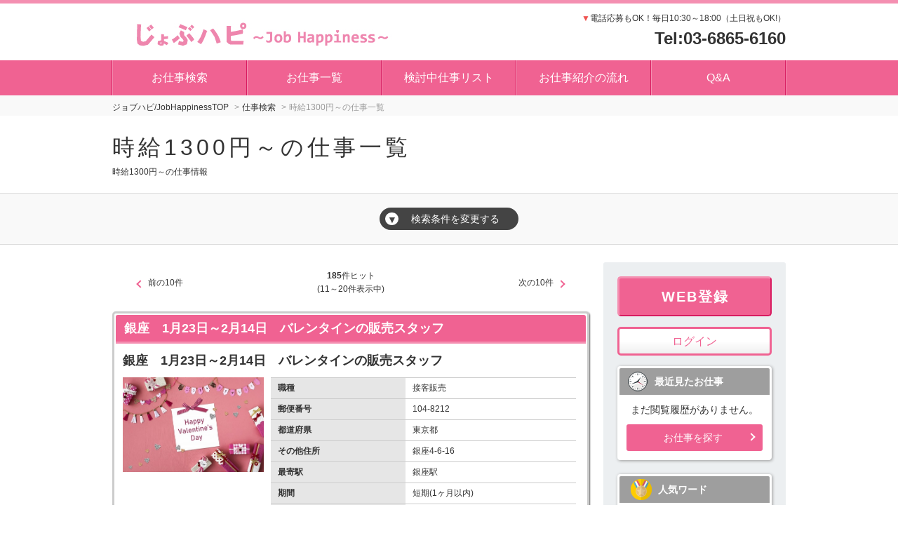

--- FILE ---
content_type: text/html; charset=UTF-8
request_url: https://www.my9.jp/v2/gaiacom/index.cfm?fuseaction=job.joblist&pstrw=11&srh_hour_money_param=807
body_size: 11509
content:
<!DOCTYPE HTML>
<html lang="ja">
<head>
	
<title>ジョブハピ/検索結果</title>


	<meta name="description" content="首都圏を中心とした女性に人気のお仕事がたくさん！安心して働ける様々なお仕事をご紹介しています。" />

<meta name="keywords" content="派遣 仕事,短期バイト,単発バイト,バイト求人,東京 求人,派遣バイト,仕事 求人,接客 長期,販売 短期,求人 未経験,仕事 未経験,バイト 掛け持ち,扶養内 パート,求人,派遣 東京,短期 バイト 東京" />



	<meta charset="utf-8"><!-- character -->
	<meta name="viewport" content="width=device-width, initial-scale=1.0, minimum-scale=1.0, maximum-scale=1.0, user-scalable=no"><!-- Responsive -->
	<meta name="format-detection" content="telephone=no">
	<meta http-equiv="content-script-type" content="text/javascript">
	<meta http-equiv="content-style-type" content="text/css">
	<meta http-equiv="imagetoolbar" content="no">

	
	
		<!-- default css -->
		<link rel="stylesheet" type="text/css" href="https://www.my9.jp/v2/css/bxslider/bxslider.css" media="screen,print">

		
			<link rel="stylesheet" type="text/css" href="https://www.my9.jp/v2/css/basic.css?date=20220620203726" media="screen,print">
		
		<!-- // default css -->

		<!-- colored css -->
		
		
			<link rel="stylesheet" type="text/css" href="https://www.my9.jp/v2/css/basic-pink.css">
		
			<style type="text/css">
				/*メインビジュアル*/
#mainvisual {
    margin: 10px auto 20px;
}

/*太字*/
span.b{
    font-weight:bold;
}

/*リンク：フォントカラー*/
span.rink{
	color:#3C9;
}


/* 赤太字 */
span.redbold{
	color:#F03;
	font-weight:bold;
}


/* 余白 上に50px */
.margin_50{
	margin-top:50px;
}







/*safariのブラウザでメニューの「TEL：」表示*/
header div#brand p.tel strong:before {
    content: "Tel:";
}

.mod_nav p.tel strong:before {
    content: "Tel:";
}

@media screen and (max-width: 768px){
   .mod_nav p.tel {
    display: block !important;
}
.mod_nav strong {
    font-size: 16px;
   display:flex !important;
   align-items:center;
   padding-left:10px;
}
}
/*safariのブラウザでメニューの「TEL：」表示ここまで*/



/*銀座駅近！銀座の百貨店で食品催事場でレジスタッフ募集☆*/

.box_pink_cloth {
    padding: 0.2em 0.5em;
    margin: 2em 0;
    color: #565656;
    background: #ffeaea;
    box-shadow: 0px 0px 0px 10px #ffeaea;
    border: dashed 2px #ffc3c3;
    border-radius: 8px;
}
.box_pink_cloth p {
    margin: 0; 
    padding: 10px;
}

/*銀座駅近！銀座の百貨店で食品催事場でレジスタッフ募集☆ここまで*/




/*------------お仕事紹介.css--------------*/

/*角丸赤枠*/
.box1 {
    padding: 0.2em 0.6em;
    display: inline-block;
    margin: 0;
    color: #FFF;
    background: #f55b5b;
    border-bottom: solid 6px #ba4747;
    box-shadow: 0 3px 6px rgba(0, 0, 0, 0.25);
    border-radius: 9px;
}

/*テーブル要素の解除*/
#common .box-a table.entry_tb .entry_td_3 img{
  float:none;
} 

#common .box-a table.entry_tb .entry_td_2 img {
  float:none;
} 

/*テーブル*/
.entry_tb{
	border:0;
	cellpadding:10px;
	cellspacing:0;	
	border-collapse:collapse;
}

.entry_tr{
	border-collapse:collapse;
}

.entry_td_1{
	 width: 420px;
	 padding:10px;
	 border:0;
	 background-color:#FFF8DC;
	
}

.entry_td_2{
	padding:10px;
	border:0;
	background-color:#FFF8DC;
}

.entry_td_3{
	text-align: center;
	padding:10px;
	float:none;
}

.entry_img{
	width: 220px;	
}

@media screen and (max-width: 640px) {

.entry_tb{
	border:0;
	cellpadding:10px;
	cellspacing:0;	
	border-collapse:collapse;
	display: block;
	width:100%;
}

.entry_tr{
	border-collapse:collapse;
	display: block;
	width:100%;
}

.entry_td_1{
	 width: 420px;
	 padding:10px;
	 border:0;
	 background-color:#FFF8DC;
	 display: block;
	 width:100%;
	
}

.entry_td_2{
	padding:10px;
	border:0;
	background-color:#FFF8DC;
	display: block;
	width:100%;
}

.entry_td_3{
	text-align: center;
	padding:10px;
	float:none;
	display: block;
	width:100%;
}

}

/*------------お仕事紹介.cssここまで--------------*/



/*------登録会場道順------*/
table.road_1{
    width:680px; border:0; 
    margin:20px 0px 20px 0px;
    border-collapse:collapse ;
}

table.road_1 td.road_2{
    width:260px; 
    padding:50px 5px 50px 25px;
    background:#FFF8DC;
}

table.road_1 td.road_2_2{
    padding:50px 20px 50px 20px;
    background:#FFF8DC; 
    text-align:left;
}

table.road_1 td.road_3{
	padding:20px 20px; 
	text-align:center;
}


/*テーブル要素の解除*/
#common .box-a table.road_1 td.road_3 img {
  float:none;
} 



/*道順フロー　レスポンシブ設定*/
/* 640pxまでの幅の場合に適応される */
@media screen and (max-width: 640px) {

table.road_1{
    width:100%; 
	border:0; 
    margin:20px 0px 20px 0px;
    border-collapse:collapse ;
}

table.road_1 td.road_2{
    padding:20px 20px 20px 20px;
    background:#FFF8DC;
    border-bottom: none;
    display: block;
    width: 80%;
}

table.road_1 td.road_2_2{
    padding:20px 20px 20px 20px;
    background:#FFF8DC; 
    text-align:left;
    border-bottom: none;
    display: block;
    width:80%;
}

table.road_1 td.road_3{
    padding:20px 20px 20px 20px; 
    text-align:center;
    border-bottom: none;
    display: block;
    width: 80%;
}

}
/*------登録会場道順ここまで------*/



/*------会社概要css------*/
/*テーブル真ん中寄せ要素の解除*/
#common .box-a table.company_td_2{
  float:none;
} 

.company{
	text-align: left;
	background-color:#C3EDF4;
	padding:5px 10px;
	font-weight:bold;
}
.company_map{
	text-align: left;
}
.company_tb{
	text-align:center;
	border: 1px #ff0000 solid;
	border-color:#f2f7f7;
	border-collapse:collapse;
	width:680px;
}

company_tr{
	border-collapse:collapse;
}


.company_td_1{
	text-align: center;
	border: 1px #ff0000 solid;
	border-color:#f2f7f7;
	background-color: #c3edf4;
	vertical-align: middle;
}

.company_td_2{
	text-align: left;
	border: 1px #ff0000 solid;
	border-color:#f2f7f7;
	padding:0px 0px 0px 20px;
	vertical-align: middle;
	padding:10px;
}

/*会社概要　レスポンシブ設定*/
/* 640pxまでの幅の場合に適応される */
@media screen and (max-width: 640px) {

.company{
	text-align: left;
	background-color:#C3EDF4;
	padding:5px 10px;
	font-weight:bold;
	width: 100%; 
}

.company_map{
	text-align: left;
	width: 100%; 
	padding:10px 10px;
}


.company_tb{
	text-align:center;
	border: 1px #ff0000 solid;
	border-color:#f2f7f7;
	border-collapse:collapse;
	display: block;
	width:100%;
}


company_tr{
	border-collapse:collapse;
	display: block;
	width:100%;	
}


.company_td_1{
	text-align: center;
	border: 1px #ff0000 solid;
	border-color:#f2f7f7;
	background-color: #c3edf4;
	vertical-align: middle;
	padding: 10px;
	width: 100%;
	display: block;
}


.company_td_2{
	text-align: left;
	border: 1px #ff0000 solid;
	border-color:#f2f7f7;
	vertical-align: middle;
	padding:10px;
	width: 100%;
	display: block;
}

}

/*------会社概要cssここまで------*/


/*----お仕事までの流れ ここから-----*/
/*テーブル要素の解除*/
#common .box-a table.work_td .work_td2{
	float:none;
}


table .work_tb{
	border:0;
	cellpadding:5px;
	cellspacing:5px;
}

.work_td{
	text-align:left;
}


/*step装飾*/
.fancybox_1{
	font-size:20px;
	font-weight:700;
	color:#FFF;
	text-align:center;
	padding: 0.2em 0.5em;
	background: #f5d5da;
	box-shadow: 0px 0px 0px 10px #f5d5da;
	border: dashed 2px white;
	max-width: 680px;
	margin: 10px;
}
/*step装飾ここまで*/


/*下矢印*/

.triangle{
	width: 0;
	height: 0;
	border-left: 30px solid transparent;
	border-right: 30px solid transparent;
	border-top: 30px solid #F5D5DA;
}

/*下矢印ここまで*/



/*----お仕事のまで流れ ここまで-----*/






/*------↓↓甲乙丙コンテンツ↓↓------*/
/*テーブル真ん中寄せ要素の解除*/


#common .box-a table.kouotsuhei_td_2{
  float:none;
} 


/*
.company{
	text-align: left;
	background-color:#C3EDF4;
	padding:5px 10px;
	font-weight:bold;
}
.company_map{
	text-align: left;
}
*/

.kouotsuhei_tb{
	text-align:center;
	border: 1px solid;
	border-color:#808080;
	border-collapse:collapse;
	width:680px;
}


.kouotsuhei_tr{
	border-collapse:collapse;
}


.kouotsuhei_td_1{
	text-align: center;
	border: 1px solid;
	border-color:#808080;
	background-color: #c3edf4;
	vertical-align: middle;
}

.kouotsuhei_td_2{
	text-align: left;
	border: 1px solid;
	border-color:#808080;
	padding:0px 0px 0px 20px;
	vertical-align: middle;
	padding:10px;
}

.img650 img{
	max-width:650px;
	max-height:auto;
}


.img200 img{
	max-width:inherit;
	max-height:200px;
}


/*レスポンシブ設定*/
/* 640pxまでの幅の場合に適応される */
@media screen and (max-width: 640px) {


.kouotsuhei_tb{
	text-align:center;
	border: 1px solid;
	border-color:#808080;
	border-collapse:collapse;
	display: block;
	width:100%;
}


.kouotsuhei_tr{
	border-collapse:collapse;
	display: block;
	width:100%;	
}


.kouotsuhei_td_1{
	background-color: #c3edf4;
	text-align: center;
	border: 1px  solid;
	border-color:#808080;
	vertical-align: middle;
	padding: 10px;
	width: 100%;
	display: block;
}


.kouotsuhei_td_2{
	text-align: left;
	border: 1px  solid;
	border-color:#808080;
	vertical-align: middle;
	padding:10px;
	width: 100%;
	display: block;
}


.img650 img{
	width:100%;
	height:auto;
}
.img200 img{
	max-width:inherit;
	max-height:100%;
}
}

.kenshu_douga{
    position:relative;
    width:100%;
    height:0;
    padding-top:75%;
}
.kenshu_douga iframe{
    position:absolute;
    top:0;
    left:0;
    width:100%;
    height:100%;
}


/* ↑↑甲乙丙コンテンツ ここまで↑↑　*/

			</style>
		
		<!-- // colored css -->

		
			<link rel="stylesheet" href="//code.jquery.com/ui/1.11.4/themes/smoothness/jquery-ui.css">
		
			<script src="https://www.my9.jp/v2/js/jquery-1.11.3.min.js" type="text/javascript"></script>
			
				<script src="//code.jquery.com/ui/1.11.4/jquery-ui.js"></script>
			
		<script src="https://www.my9.jp/v2/js/calendar.js"></script>

		
		
	<!-- bxslider -->

	
	
				
				<link rel="canonical" href="https://www.my9.jp/v2/gaiacom/hour_money-807/">

			
					<link rel="prev" href="https://www.my9.jp/v2/gaiacom/index.cfm?fuseaction=job.joblist&pstrw=1&srh_hour_money_param=807"/>
				
					<link rel="next" href="https://www.my9.jp/v2/gaiacom/index.cfm?fuseaction=job.joblist&pstrw=21&srh_hour_money_param=807"/>
				<!-- Global site tag (gtag.js) - Google Analytics -->
<script async src="https://www.googletagmanager.com/gtag/js?id=UA-154146601-1"></script>
<script>
  window.dataLayer = window.dataLayer || [];
  function gtag(){dataLayer.push(arguments);}
  gtag('js', new Date());

  gtag('config', 'UA-154146601-1');
</script>

<script type="application/ld+json">
{ 
    "@context": "https://schema.org", 
    "@type": "BreadcrumbList", 
    "itemListElement": [{ 
        "@type": "ListItem", 
        "position": 1, 
        "name": "ジョブハピ/JobHappinessTOP", 
        "item": "https://www.my9.jp/v2/gaiacom/" 
        }

        
            ,{ 
            "@type": "ListItem", 
            "position": 2, 
            "name": "仕事検索", 
            "item": "https://www.my9.jp/v2/gaiacom/index.cfm?fuseaction=job.srchform" 
            }
            
                ,{ 
                "@type": "ListItem", 
                "position": 3, 
                "name": "1300.0の仕事情報一覧", 
                "item": "https://www.my9.jp/v2/gaiacom/index.cfm?fuseaction=job.joblist&&srh_hour_money_param=807" 
                }
            
        ]
}
</script>



</head>





<body


		id="search-list"
	

 class=" 
			col-2
			
	  right">

<!-- header -->

	<header>
		
		<div id="brand">
			<!-- logo -->
			
					<p class="h1">
					<a href="https://www.my9.jp/v2/gaiacom/" title="ジョブハピ/JobHappiness">
						<img src="https://www.my9.jp/v2/img_sys/1092/contents/pc1092.jpg" alt="ジョブハピ/JobHappiness" class="logo">
					</a>
					</p>
				
				<p class="tel">
					<span class="cl-sub">▼</span>電話応募もOK！毎日10:30～18:00（土日祝もOK!）<br>
					<strong>03-6865-6160</strong>
				</p>
			
			<!-- //logo -->
		</div>
	</header>

	
		<!-- GLOBAL -->
		<nav class="mod_nav">
			<p class="navtitle">
				
				
					<img src="https://www.my9.jp/v2/img/common/mb-menu.png" alt="MENU" class="logo">
				
			</p>
			<ul>
				
						<li>
							<a href="https://www.my9.jp/v2/gaiacom/index.cfm?fuseaction=job.srchform">
								お仕事検索
							</a>
						</li>
					
						<li>
							<a href="https://www.my9.jp/v2/gaiacom/index.cfm?fuseaction=job.joblist">
								お仕事一覧
							</a>
						</li>
					
						<li>
							<a href="https://www.my9.jp/v2/gaiacom/index.cfm?fuseaction=job.keeplist">
								検討中仕事リスト
							</a>
						</li>
					
						<li>
							<a href="http://www.my9.jp/v2/gaiacom/index.cfm?fuseaction=contents.fcts&amp;cid=1366">
								お仕事紹介の流れ
							</a>
						</li>
					
						<li>
							<a href="http://www.my9.jp/v2/gaiacom/index.cfm?fuseaction=contents.fcts&amp;cid=1368">
								Q&amp;A
							</a>
						</li>
					
					<p class="tel">
						<span class="cl-sub">▼</span>電話応募もOK！毎日10:30～18:00（土日祝もOK!）<br>
						<strong>03-6865-6160</strong>
					</p>
				
			</ul>
		</nav><!-- // mod_nav -->

		
<!-- //header -->

	

<script>
	function sort_change(sort_data){
		location.href='http://www.my9.jp/v2/gaiacom/index.cfm?fuseaction=job.joblist&sort_data=' + sort_data + "&srh_hour_money_param=807";
	}
</script>


<nav id="pankuzu_v2">
	
	
		<ul>
			<li class="top"><a href="https://www.my9.jp/v2/gaiacom/index.cfm"><span>ジョブハピ/JobHappinessTOP</span></a></li>
			<li><a href="https://www.my9.jp/v2/gaiacom/index.cfm?fuseaction=job.srchform"><span>仕事検索</span></a></li>
			
				<li class="active"><span>時給1300円～の仕事一覧</span></li>
			
		</ul>
	
</nav>




<!--仕事検索-->


<h1 class="title">時給1300円～の仕事一覧</h1>



	<div class="outline h2">
	
	時給1300円～の仕事情報
	
	</div>


<!-- TOPSEARCH -->
<div class="wide">
	<p class="search-more"><span>▼</span>検索条件を変更する</p>



	<div class="topsearch" style="display:none;">

	
		<form name="form1" action="https://www.my9.jp/v2/gaiacom/index.cfm?fuseaction=job.joblist" method="get">
		<input type="hidden" name="fuseaction" value="job.joblist">
	

			<table>

				
				<tr>
					<th>
			都道府県 
					</th>
					<td>
			
					<span class="checkmark">
				
	
		<script type="text/javascript">
		//*** 都道府県 ***
		

		//*** 小エリア ***
		

		//*** 市区町村 ***
		
			var cityArr = [
				
					["1101","札幌市中央区","1"]
				, 
					["1102","札幌市北区","1"]
				, 
					["4101","仙台市青葉区","4"]
				, 
					["11103","さいたま市大宮区","11"]
				, 
					["11107","さいたま市浦和区","11"]
				, 
					["11201","川越市","11"]
				, 
					["11208","所沢市","11"]
				, 
					["11222","越谷市","11"]
				, 
					["11228","志木市","11"]
				, 
					["11230","新座市","11"]
				, 
					["12101","千葉市中央区","12"]
				, 
					["12203","市川市","12"]
				, 
					["12204","船橋市","12"]
				, 
					["12217","柏市","12"]
				, 
					["12227","浦安市","12"]
				, 
					["13101","千代田区","13"]
				, 
					["13102","中央区","13"]
				, 
					["13103","港区","13"]
				, 
					["13104","新宿区","13"]
				, 
					["13106","台東区","13"]
				, 
					["13107","墨田区","13"]
				, 
					["13108","江東区","13"]
				, 
					["13109","品川区","13"]
				, 
					["13111","大田区","13"]
				, 
					["13112","世田谷区","13"]
				, 
					["13113","渋谷区","13"]
				, 
					["13115","杉並区","13"]
				, 
					["13116","豊島区","13"]
				, 
					["13118","荒川区","13"]
				, 
					["13121","足立区","13"]
				, 
					["13201","八王子市","13"]
				, 
					["13202","立川市","13"]
				, 
					["13203","武蔵野市","13"]
				, 
					["13206","府中市","13"]
				, 
					["13208","調布市","13"]
				, 
					["13224","多摩市","13"]
				, 
					["14103","横浜市西区","14"]
				, 
					["14110","横浜市戸塚区","14"]
				, 
					["14117","横浜市青葉区","14"]
				, 
					["14118","横浜市都筑区","14"]
				, 
					["14131","川崎市川崎区","14"]
				, 
					["14132","川崎市幸区","14"]
				, 
					["14133","川崎市中原区","14"]
				, 
					["14134","川崎市高津区","14"]
				, 
					["14201","横須賀市","14"]
				, 
					["14205","藤沢市","14"]
				, 
					["14206","小田原市","14"]
				, 
					["14209","相模原市","14"]
				, 
					["14215","海老名市","14"]
				, 
					["17201","金沢市","17"]
				, 
					["23105","名古屋市中村区","23"]
				, 
					["24202","四日市市","24"]
				, 
					["26103","京都市左京区","26"]
				, 
					["26106","京都市下京区","26"]
				, 
					["27109","大阪市天王寺区","27"]
				, 
					["27123","大阪市淀川区","27"]
				, 
					["27127","大阪市北区","27"]
				, 
					["27128","大阪市中央区","27"]
				, 
					["27203","豊中市","27"]
				, 
					["28203","明石市","28"]
				, 
					["29209","生駒市","29"]
				, 
					["40132","福岡市博多区","40"]
				, 
					["47201","那覇市","47"]
				
			];
			
			$(window).on("load",function(){
				getCitiesFromKen(true);
				$('[name="srh_ken_param"]').on('change',function(){
					getCitiesFromKen(false);
				});
			});
			function getCitiesFromKen(first_load){
				var srh_ken_param = $('[name=srh_ken_param]').val();//String || Array

				//都道府県・市区郡が複数選択可能な場合
				if($.isArray(srh_ken_param)){
					var sHtml = '<option value="">----</option>';
					if(srh_ken_param){
						var l = cityArr.length;
						var srh_city_param = first_load ? "".split(',') : $('[name="srh_city_param"]').val();//Array

						for (var i = 0; i < l; i++) {
							if($.inArray(cityArr[i][2],srh_ken_param) >= 0){
								sHtml += '<option value="' + cityArr[i][0] + '"';
								if($.inArray(cityArr[i][0],srh_city_param) >= 0){
									sHtml += ' selected ';
								}
								sHtml += '>' + cityArr[i][1] + '</option>'
							}
						}
					}
				} else {
					var sHtml = srh_ken_param === "" ? '<option value="">----</option>' : '<option value="">全域</option>';
					if(srh_ken_param){
						var l = cityArr.length;
						var srh_city_param = first_load ? "" : $('[name="srh_city_param"]').val();//String

						for (var i = 0; i < l; i++) {
							if(srh_ken_param === cityArr[i][2]){
								sHtml += '<option value="' + cityArr[i][0] + '"';
								if(srh_city_param === cityArr[i][0]){
									sHtml += ' selected ';
								}
								sHtml += '>' + cityArr[i][1] + '</option>'
							}
						}
					}
				}
				$('[name="srh_city_param"]').html(sHtml);
			}
		
		</script>

	
						<select name="srh_ken_param" >
							<option value="">----</option>
							
								<option value="1" >北海道</option>
							
								<option value="4" >宮城県</option>
							
								<option value="11" >埼玉県</option>
							
								<option value="12" >千葉県</option>
							
								<option value="13" >東京都</option>
							
								<option value="14" >神奈川県</option>
							
								<option value="17" >石川県</option>
							
								<option value="23" >愛知県</option>
							
								<option value="24" >三重県</option>
							
								<option value="26" >京都府</option>
							
								<option value="27" >大阪府</option>
							
								<option value="28" >兵庫県</option>
							
								<option value="29" >奈良県</option>
							
								<option value="40" >福岡県</option>
							
								<option value="47" >沖縄県</option>
							
						</select>
						
							<b>＞</b>
						
						<select name="srh_city_param" >
							
								<option value="">----</option>
							
						</select>
						
		</span>
		
		
					</td>
				</tr>
			
				<tr>
					<th>
			エリア 
					</th>
					<td>
			
					<span class="checkmark">
				
						<input type="checkbox" id="srh_area_param_1" name="srh_area_param" value="1490"/>
						<label for="srh_area_param_1">
							<a href="https://www.my9.jp/v2/gaiacom/index.cfm?fuseaction=job.joblist&srh_area_param=1490">
								新宿・中野・杉並・吉祥寺
							</a>
						</label>
					
						<input type="checkbox" id="srh_area_param_2" name="srh_area_param" value="1491"/>
						<label for="srh_area_param_2">
							<a href="https://www.my9.jp/v2/gaiacom/index.cfm?fuseaction=job.joblist&srh_area_param=1491">
								渋谷・目黒・世田谷
							</a>
						</label>
					
						<input type="checkbox" id="srh_area_param_3" name="srh_area_param" value="1565"/>
						<label for="srh_area_param_3">
							<a href="https://www.my9.jp/v2/gaiacom/index.cfm?fuseaction=job.joblist&srh_area_param=1565">
								銀座・日本橋・東京駅周辺
							</a>
						</label>
					
						<input type="checkbox" id="srh_area_param_4" name="srh_area_param" value="1566"/>
						<label for="srh_area_param_4">
							<a href="https://www.my9.jp/v2/gaiacom/index.cfm?fuseaction=job.joblist&srh_area_param=1566">
								お台場・汐留・新橋・品川
							</a>
						</label>
					
						<input type="checkbox" id="srh_area_param_5" name="srh_area_param" value="1567"/>
						<label for="srh_area_param_5">
							<a href="https://www.my9.jp/v2/gaiacom/index.cfm?fuseaction=job.joblist&srh_area_param=1567">
								上野・浅草・両国
							</a>
						</label>
					
						<input type="checkbox" id="srh_area_param_6" name="srh_area_param" value="1568"/>
						<label for="srh_area_param_6">
							<a href="https://www.my9.jp/v2/gaiacom/index.cfm?fuseaction=job.joblist&srh_area_param=1568">
								池袋・目白・板橋・赤羽
							</a>
						</label>
					
						<input type="checkbox" id="srh_area_param_7" name="srh_area_param" value="1569"/>
						<label for="srh_area_param_7">
							<a href="https://www.my9.jp/v2/gaiacom/index.cfm?fuseaction=job.joblist&srh_area_param=1569">
								六本木・麻布・赤坂・青山
							</a>
						</label>
					
						<input type="checkbox" id="srh_area_param_8" name="srh_area_param" value="1570"/>
						<label for="srh_area_param_8">
							<a href="https://www.my9.jp/v2/gaiacom/index.cfm?fuseaction=job.joblist&srh_area_param=1570">
								蒲田・大森・羽田周辺
							</a>
						</label>
					
						<input type="checkbox" id="srh_area_param_9" name="srh_area_param" value="1572"/>
						<label for="srh_area_param_9">
							<a href="https://www.my9.jp/v2/gaiacom/index.cfm?fuseaction=job.joblist&srh_area_param=1572">
								その他東京都
							</a>
						</label>
					
						<input type="checkbox" id="srh_area_param_10" name="srh_area_param" value="1571"/>
						<label for="srh_area_param_10">
							<a href="https://www.my9.jp/v2/gaiacom/index.cfm?fuseaction=job.joblist&srh_area_param=1571">
								その他
							</a>
						</label>
					
		</span>
		
		
					</td>
				</tr>
			
				<tr>
					<th>
			職種 
					</th>
					<td>
			
					<span class="checkmark">
				
						<input type="checkbox" id="srh_syokusyu_param_1" name="srh_syokusyu_param" value="2699"/>
						<label for="srh_syokusyu_param_1">
							<a href="https://www.my9.jp/v2/gaiacom/index.cfm?fuseaction=job.joblist&srh_syokusyu_param=2699">
								接客販売
							</a>
						</label>
					
						<input type="checkbox" id="srh_syokusyu_param_2" name="srh_syokusyu_param" value="5931"/>
						<label for="srh_syokusyu_param_2">
							<a href="https://www.my9.jp/v2/gaiacom/index.cfm?fuseaction=job.joblist&srh_syokusyu_param=5931">
								食品販売
							</a>
						</label>
					
						<input type="checkbox" id="srh_syokusyu_param_3" name="srh_syokusyu_param" value="4675"/>
						<label for="srh_syokusyu_param_3">
							<a href="https://www.my9.jp/v2/gaiacom/index.cfm?fuseaction=job.joblist&srh_syokusyu_param=4675">
								雑貨販売
							</a>
						</label>
					
						<input type="checkbox" id="srh_syokusyu_param_4" name="srh_syokusyu_param" value="3007"/>
						<label for="srh_syokusyu_param_4">
							<a href="https://www.my9.jp/v2/gaiacom/index.cfm?fuseaction=job.joblist&srh_syokusyu_param=3007">
								美容部員
							</a>
						</label>
					
						<input type="checkbox" id="srh_syokusyu_param_5" name="srh_syokusyu_param" value="3009"/>
						<label for="srh_syokusyu_param_5">
							<a href="https://www.my9.jp/v2/gaiacom/index.cfm?fuseaction=job.joblist&srh_syokusyu_param=3009">
								イベント各種業務
							</a>
						</label>
					
						<input type="checkbox" id="srh_syokusyu_param_6" name="srh_syokusyu_param" value="3010"/>
						<label for="srh_syokusyu_param_6">
							<a href="https://www.my9.jp/v2/gaiacom/index.cfm?fuseaction=job.joblist&srh_syokusyu_param=3010">
								試食・試飲案内
							</a>
						</label>
					
						<input type="checkbox" id="srh_syokusyu_param_7" name="srh_syokusyu_param" value="3011"/>
						<label for="srh_syokusyu_param_7">
							<a href="https://www.my9.jp/v2/gaiacom/index.cfm?fuseaction=job.joblist&srh_syokusyu_param=3011">
								接客販売（レジ専任は接客なしの場合あり）
							</a>
						</label>
					
						<input type="checkbox" id="srh_syokusyu_param_8" name="srh_syokusyu_param" value="3013"/>
						<label for="srh_syokusyu_param_8">
							<a href="https://www.my9.jp/v2/gaiacom/index.cfm?fuseaction=job.joblist&srh_syokusyu_param=3013">
								事務
							</a>
						</label>
					
						<input type="checkbox" id="srh_syokusyu_param_9" name="srh_syokusyu_param" value="3014"/>
						<label for="srh_syokusyu_param_9">
							<a href="https://www.my9.jp/v2/gaiacom/index.cfm?fuseaction=job.joblist&srh_syokusyu_param=3014">
								ミュージアム運営スタッフ
							</a>
						</label>
					
						<input type="checkbox" id="srh_syokusyu_param_10" name="srh_syokusyu_param" value="3015"/>
						<label for="srh_syokusyu_param_10">
							<a href="https://www.my9.jp/v2/gaiacom/index.cfm?fuseaction=job.joblist&srh_syokusyu_param=3015">
								ラウンダー
							</a>
						</label>
					
						<input type="checkbox" id="srh_syokusyu_param_11" name="srh_syokusyu_param" value="3017"/>
						<label for="srh_syokusyu_param_11">
							<a href="https://www.my9.jp/v2/gaiacom/index.cfm?fuseaction=job.joblist&srh_syokusyu_param=3017">
								フィッティングモデル
							</a>
						</label>
					
		</span>
		
		
					</td>
				</tr>
			
				<tr>
					<th>
			期間 
					</th>
					<td>
			
					<span class="checkmark">
				
						<input type="checkbox" id="srh_span_param_1" name="srh_span_param" value="514"/>
						<label for="srh_span_param_1">
							<a href="https://www.my9.jp/v2/gaiacom/index.cfm?fuseaction=job.joblist&srh_span_param=514">
								単発(10日以内)
							</a>
						</label>
					
						<input type="checkbox" id="srh_span_param_2" name="srh_span_param" value="515"/>
						<label for="srh_span_param_2">
							<a href="https://www.my9.jp/v2/gaiacom/index.cfm?fuseaction=job.joblist&srh_span_param=515">
								短期(1ヶ月以内)
							</a>
						</label>
					
						<input type="checkbox" id="srh_span_param_3" name="srh_span_param" value="516"/>
						<label for="srh_span_param_3">
							<a href="https://www.my9.jp/v2/gaiacom/index.cfm?fuseaction=job.joblist&srh_span_param=516">
								短期(3ヶ月以内)
							</a>
						</label>
					
						<input type="checkbox" id="srh_span_param_4" name="srh_span_param" value="517"/>
						<label for="srh_span_param_4">
							<a href="https://www.my9.jp/v2/gaiacom/index.cfm?fuseaction=job.joblist&srh_span_param=517">
								短期(半年以内)
							</a>
						</label>
					
						<input type="checkbox" id="srh_span_param_5" name="srh_span_param" value="518"/>
						<label for="srh_span_param_5">
							<a href="https://www.my9.jp/v2/gaiacom/index.cfm?fuseaction=job.joblist&srh_span_param=518">
								長期(3ヶ月以上)
							</a>
						</label>
					
		</span>
		
		
					</td>
				</tr>
			
				<tr>
					<th>
			時給 
					</th>
					<td>
			
					<span class="checkmark">
				
						<input type="checkbox" id="srh_hour_money_param_1" name="srh_hour_money_param" value="805"/>
						<label for="srh_hour_money_param_1">
							<a href="https://www.my9.jp/v2/gaiacom/index.cfm?fuseaction=job.joblist&srh_hour_money_param=805">
								時給1100円～
							</a>
						</label>
					
						<input type="checkbox" id="srh_hour_money_param_2" name="srh_hour_money_param" value="806"/>
						<label for="srh_hour_money_param_2">
							<a href="https://www.my9.jp/v2/gaiacom/index.cfm?fuseaction=job.joblist&srh_hour_money_param=806">
								時給1200円～
							</a>
						</label>
					
						<input type="checkbox" id="srh_hour_money_param_3" name="srh_hour_money_param" value="807" checked="checked"/>
						<label for="srh_hour_money_param_3">
							<a href="https://www.my9.jp/v2/gaiacom/index.cfm?fuseaction=job.joblist&srh_hour_money_param=807">
								時給1300円～
							</a>
						</label>
					
						<input type="checkbox" id="srh_hour_money_param_4" name="srh_hour_money_param" value="808"/>
						<label for="srh_hour_money_param_4">
							<a href="https://www.my9.jp/v2/gaiacom/index.cfm?fuseaction=job.joblist&srh_hour_money_param=808">
								時給1400円～
							</a>
						</label>
					
						<input type="checkbox" id="srh_hour_money_param_5" name="srh_hour_money_param" value="850"/>
						<label for="srh_hour_money_param_5">
							<a href="https://www.my9.jp/v2/gaiacom/index.cfm?fuseaction=job.joblist&srh_hour_money_param=850">
								時給1500円～
							</a>
						</label>
					
		</span>
		
		
					</td>
				</tr>
			
				<tr>
					<th>
			日給 
					</th>
					<td>
			
					<span class="checkmark">
				
						<input type="checkbox" id="srh_daily_money_param_1" name="srh_daily_money_param" value="809"/>
						<label for="srh_daily_money_param_1">
							<a href="https://www.my9.jp/v2/gaiacom/index.cfm?fuseaction=job.joblist&srh_daily_money_param=809">
								日給1万～
							</a>
						</label>
					
		</span>
		
		
					</td>
				</tr>
			
				<tr>
					<th>
			月収 
					</th>
					<td>
			
					<span class="checkmark">
				
						<input type="checkbox" id="srh_month_money_param_1" name="srh_month_money_param" value="810"/>
						<label for="srh_month_money_param_1">
							<a href="https://www.my9.jp/v2/gaiacom/index.cfm?fuseaction=job.joblist&srh_month_money_param=810">
								月収26万～
							</a>
						</label>
					
						<input type="checkbox" id="srh_month_money_param_2" name="srh_month_money_param" value="811"/>
						<label for="srh_month_money_param_2">
							<a href="https://www.my9.jp/v2/gaiacom/index.cfm?fuseaction=job.joblist&srh_month_money_param=811">
								月収27万～
							</a>
						</label>
					
						<input type="checkbox" id="srh_month_money_param_3" name="srh_month_money_param" value="812"/>
						<label for="srh_month_money_param_3">
							<a href="https://www.my9.jp/v2/gaiacom/index.cfm?fuseaction=job.joblist&srh_month_money_param=812">
								月収28万～
							</a>
						</label>
					
		</span>
		
		
					</td>
				</tr>
			
				<tr>
					<th>フリーワード検索</th>
					<td>

						<input type="text" name="sfw" value="" />
						
					</td>
				</tr>
			</table>

			
				<table>
					<tr>
						<td class="bt_search"><input type="submit" value="この条件で検索"></td>
					</tr>
				</table>
			

		</form>
	</div>


</div>
<!-- // TOPSEARCH -->


<div id="main-wrap">
	<div class="main">

	
		<!--件数ナビ-->
		<nav class="pager">
			<ul>
				
				<li class="prv">
					
							<a href="https://www.my9.jp/v2/gaiacom/index.cfm?fuseaction=job.joblist&sort_data=recom&pstrw=1&srh_hour_money_param=807">
								前の10件
							</a>
						
				</li>

				
				<li class="hit">
					<strong>185</strong>件ヒット<br>
					(11～20件表示中)
				</li>
				
				<li class="nxt">
					
							<a href="https://www.my9.jp/v2/gaiacom/index.cfm?fuseaction=job.joblist&sort_data=recom&pstrw=21&srh_hour_money_param=807">
								次の10件
							</a>
						
				</li>
			</ul>
		</nav>
		<!--//件数ナビ-->

		

		<div class="search-list-box">

			
			
			<p class="h2 main-title">
				
					<a href="https://www.my9.jp/v2/gaiacom/index.cfm?fuseaction=job.detail&sgtno=CSaj2028VD&srh_hour_money_param=807&pstrw=11&srch_param=%E6%99%82%E7%B5%A61300%E5%86%86%EF%BD%9E">
				銀座　1月23日～2月14日　バレンタインの販売スタッフ 
				</a>
			</p>

			<h2 class="h3 main-catch">
				銀座　1月23日～2月14日　バレンタインの販売スタッフ 
			</h2>

			
				<p class="photo">
					
						<a href="https://www.my9.jp/v2/gaiacom/index.cfm?fuseaction=job.detail&sgtno=CSaj2028VD&srh_hour_money_param=807&pstrw=11">
					
								<img src="https://www.my9.jp/v2/img_sys/1092/job/693511/693511_main.jpg" alt="銀座　1月23日～2月14日　バレンタインの販売スタッフ" />
							
					</a>
				</p>
			

			<table>
				<tbody>
					
							<tr>
								<th>職種</th>
								<td>接客販売</td>
							</tr>
						
							<tr>
								<th>郵便番号</th>
								<td>104-8212</td>
							</tr>
						
							<tr>
								<th>都道府県</th>
								<td>東京都</td>
							</tr>
						
							<tr>
								<th>その他住所</th>
								<td>銀座4-6-16</td>
							</tr>
						
							<tr>
								<th>最寄駅</th>
								<td>銀座駅</td>
							</tr>
						
							<tr>
								<th>期間</th>
								<td>短期(1ヶ月以内)</td>
							</tr>
						
							<tr>
								<th>勤務形態</th>
								<td>アルバイト</td>
							</tr>
						
							<tr>
								<th>時給</th>
								<td>1,300円～1,600円</td>
							</tr>
						
							<tr>
								<th>交通費</th>
								<td>電車賃（IC最安値）全額支給</td>
							</tr>
						
							<tr>
								<th>期間（年月日）</th>
								<td>1/23～2/14</td>
							</tr>
						
							<tr>
								<th>契約期間（勤務日数）</th>
								<td>週2日～OK</td>
							</tr>
						

				</tbody>
			</table>

			<p class="number">
				CSaj2028VD
			</p>
			<div class="act-button">
				
						<a class="keepjob" href="javascript:void(0)" data-sgtno="CSaj2028VD">検討中リストに保存する</a>
					
					<a href="https://www.my9.jp/v2/gaiacom/index.cfm?fuseaction=job.detail&sgtno=CSaj2028VD&srch_param=%E6%99%82%E7%B5%A61300%E5%86%86%EF%BD%9E" class="detail">詳細を見る</a>
				
					<a href="https://www.my9.jp/v2/gaiacom/index.cfm?fuseaction=job.oubo&sgtno=CSaj2028VD&srch_param=%E6%99%82%E7%B5%A61300%E5%86%86%EF%BD%9E" class="oubo">
						
							このお仕事に応募
						
					</a>

				
			</div>

		</div><!-- /.search-list-box -->
		
	

		<div class="search-list-box">

			
			
			<p class="h2 main-title">
				
					<a href="https://www.my9.jp/v2/gaiacom/index.cfm?fuseaction=job.detail&sgtno=TKaj2080VD&srh_hour_money_param=807&pstrw=11&srch_param=%E6%99%82%E7%B5%A61300%E5%86%86%EF%BD%9E">
				バレンタイン　日本橋　1月27日～2月14日　カヌレ焼菓子 
				</a>
			</p>

			<h2 class="h3 main-catch">
				バレンタイン　日本橋　1月27日～2月14日　カヌレ焼菓子 
			</h2>

			
				<p class="photo">
					
						<a href="https://www.my9.jp/v2/gaiacom/index.cfm?fuseaction=job.detail&sgtno=TKaj2080VD&srh_hour_money_param=807&pstrw=11">
					
								<img src="https://www.my9.jp/v2/img_sys/1092/job/699390/699390_main.jpg" alt="バレンタイン　日本橋　1月27日～2月14日　カヌレ焼菓子" />
							
					</a>
				</p>
			

			<table>
				<tbody>
					
							<tr>
								<th>職種</th>
								<td>接客販売</td>
							</tr>
						
							<tr>
								<th>郵便番号</th>
								<td>103-8001</td>
							</tr>
						
							<tr>
								<th>都道府県</th>
								<td>東京都</td>
							</tr>
						
							<tr>
								<th>その他住所</th>
								<td>日本橋室町１丁目４−１</td>
							</tr>
						
							<tr>
								<th>最寄駅</th>
								<td>渋谷</td>
							</tr>
						
							<tr>
								<th>期間</th>
								<td>単発(10日以内)</td>
							</tr>
						
							<tr>
								<th>勤務形態</th>
								<td>アルバイト</td>
							</tr>
						
							<tr>
								<th>時給</th>
								<td>1,600円～1,600円</td>
							</tr>
						
							<tr>
								<th>交通費</th>
								<td>電車代全額支給(弊社調べIC最安値料金)</td>
							</tr>
						
							<tr>
								<th>期間（年月日）</th>
								<td>1月27日～２月14日</td>
							</tr>
						
							<tr>
								<th>契約期間（勤務日数）</th>
								<td>週2日～OK</td>
							</tr>
						
							<tr>
								<th>経験・資格</th>
								<td>接客・販売・レジ経験のある方
週２日以上勤務できる方を募集しています！
</td>
							</tr>
						

				</tbody>
			</table>

			<p class="number">
				TKaj2080VD
			</p>
			<div class="act-button">
				
						<a class="keepjob" href="javascript:void(0)" data-sgtno="TKaj2080VD">検討中リストに保存する</a>
					
					<a href="https://www.my9.jp/v2/gaiacom/index.cfm?fuseaction=job.detail&sgtno=TKaj2080VD&srch_param=%E6%99%82%E7%B5%A61300%E5%86%86%EF%BD%9E" class="detail">詳細を見る</a>
				
					<a href="https://www.my9.jp/v2/gaiacom/index.cfm?fuseaction=job.oubo&sgtno=TKaj2080VD&srch_param=%E6%99%82%E7%B5%A61300%E5%86%86%EF%BD%9E" class="oubo">
						
							このお仕事に応募
						
					</a>

				
			</div>

		</div><!-- /.search-list-box -->
		
	

		<div class="search-list-box">

			
			
			<p class="h2 main-title">
				
					<a href="https://www.my9.jp/v2/gaiacom/index.cfm?fuseaction=job.detail&sgtno=TKaj2074VD&srh_hour_money_param=807&pstrw=11&srch_param=%E6%99%82%E7%B5%A61300%E5%86%86%EF%BD%9E">
				《バレンタイン》エキュート立川☆2/5～２/15 ☆染みチョコスイーツ販売 
				</a>
			</p>

			<h2 class="h3 main-catch">
				《バレンタイン》エキュート立川☆2/5～２/15 ☆染みチョコスイーツ販売 
			</h2>

			
				<p class="photo">
					
						<a href="https://www.my9.jp/v2/gaiacom/index.cfm?fuseaction=job.detail&sgtno=TKaj2074VD&srh_hour_money_param=807&pstrw=11">
					
								<img src="https://www.my9.jp/v2/img_sys/1092/job/699213/699213_main.jpg" alt="《バレンタイン》エキュート立川☆2/5～２/15 ☆染みチョコスイーツ販売" />
							
					</a>
				</p>
			

			<table>
				<tbody>
					
							<tr>
								<th>職種</th>
								<td>接客販売</td>
							</tr>
						
							<tr>
								<th>郵便番号</th>
								<td>190-0023</td>
							</tr>
						
							<tr>
								<th>都道府県</th>
								<td>東京都</td>
							</tr>
						
							<tr>
								<th>その他住所</th>
								<td>柴崎町３丁目１−１</td>
							</tr>
						
							<tr>
								<th>最寄駅</th>
								<td>立川駅</td>
							</tr>
						
							<tr>
								<th>期間</th>
								<td>短期(1ヶ月以内)</td>
							</tr>
						
							<tr>
								<th>勤務形態</th>
								<td>アルバイト</td>
							</tr>
						
							<tr>
								<th>時給</th>
								<td>1,600円～1,600円</td>
							</tr>
						
							<tr>
								<th>交通費</th>
								<td>電車賃（IC最安値）全額支給</td>
							</tr>
						
							<tr>
								<th>期間（年月日）</th>
								<td>2/5・7～13・15</td>
							</tr>
						
							<tr>
								<th>契約期間（勤務日数）</th>
								<td>週2日～OK</td>
							</tr>
						
							<tr>
								<th>経験・資格</th>
								<td>販売接客経験ある方
レジ経験ある方</td>
							</tr>
						

				</tbody>
			</table>

			<p class="number">
				TKaj2074VD
			</p>
			<div class="act-button">
				
						<a class="keepjob" href="javascript:void(0)" data-sgtno="TKaj2074VD">検討中リストに保存する</a>
					
					<a href="https://www.my9.jp/v2/gaiacom/index.cfm?fuseaction=job.detail&sgtno=TKaj2074VD&srch_param=%E6%99%82%E7%B5%A61300%E5%86%86%EF%BD%9E" class="detail">詳細を見る</a>
				
					<a href="https://www.my9.jp/v2/gaiacom/index.cfm?fuseaction=job.oubo&sgtno=TKaj2074VD&srch_param=%E6%99%82%E7%B5%A61300%E5%86%86%EF%BD%9E" class="oubo">
						
							このお仕事に応募
						
					</a>

				
			</div>

		</div><!-- /.search-list-box -->
		
	

		<div class="search-list-box">

			
			
			<p class="h2 main-title">
				
					<a href="https://www.my9.jp/v2/gaiacom/index.cfm?fuseaction=job.detail&sgtno=TKaj2067VD&srh_hour_money_param=807&pstrw=11&srch_param=%E6%99%82%E7%B5%A61300%E5%86%86%EF%BD%9E">
				《バレンタイン》日暮里駅☆1月27日～2月9日☆お洒落なバターサンドの販売スタッフ 
				</a>
			</p>

			<h2 class="h3 main-catch">
				《バレンタイン》日暮里駅☆1月27日～2月9日☆お洒落なバターサンドの販売スタッフ 
			</h2>

			
				<p class="photo">
					
						<a href="https://www.my9.jp/v2/gaiacom/index.cfm?fuseaction=job.detail&sgtno=TKaj2067VD&srh_hour_money_param=807&pstrw=11">
					
								<img src="https://www.my9.jp/v2/img_sys/1092/job/699166/699166_main.jpg" alt="《バレンタイン》日暮里駅☆1月27日～2月9日☆お洒落なバターサンドの販売スタッフ" />
							
					</a>
				</p>
			

			<table>
				<tbody>
					
							<tr>
								<th>職種</th>
								<td>接客販売</td>
							</tr>
						
							<tr>
								<th>郵便番号</th>
								<td>116-0013</td>
							</tr>
						
							<tr>
								<th>都道府県</th>
								<td>東京都</td>
							</tr>
						
							<tr>
								<th>その他住所</th>
								<td>西日暮里2丁目</td>
							</tr>
						
							<tr>
								<th>最寄駅</th>
								<td>日暮里駅</td>
							</tr>
						
							<tr>
								<th>期間</th>
								<td>短期(1ヶ月以内)</td>
							</tr>
						
							<tr>
								<th>勤務形態</th>
								<td>アルバイト</td>
							</tr>
						
							<tr>
								<th>時給</th>
								<td>1,600円～1,600円</td>
							</tr>
						
							<tr>
								<th>交通費</th>
								<td>電車賃（IC最安値）全額支給</td>
							</tr>
						
							<tr>
								<th>期間（年月日）</th>
								<td>1月27日～2月9日</td>
							</tr>
						
							<tr>
								<th>契約期間（勤務日数）</th>
								<td>週2日～OK</td>
							</tr>
						
							<tr>
								<th>経験・資格</th>
								<td>※勤務可能日多い方優先</td>
							</tr>
						

				</tbody>
			</table>

			<p class="number">
				TKaj2067VD
			</p>
			<div class="act-button">
				
						<a class="keepjob" href="javascript:void(0)" data-sgtno="TKaj2067VD">検討中リストに保存する</a>
					
					<a href="https://www.my9.jp/v2/gaiacom/index.cfm?fuseaction=job.detail&sgtno=TKaj2067VD&srch_param=%E6%99%82%E7%B5%A61300%E5%86%86%EF%BD%9E" class="detail">詳細を見る</a>
				
					<a href="https://www.my9.jp/v2/gaiacom/index.cfm?fuseaction=job.oubo&sgtno=TKaj2067VD&srch_param=%E6%99%82%E7%B5%A61300%E5%86%86%EF%BD%9E" class="oubo">
						
							このお仕事に応募
						
					</a>

				
			</div>

		</div><!-- /.search-list-box -->
		
	

		<div class="search-list-box">

			
			
			<p class="h2 main-title">
				
					<a href="https://www.my9.jp/v2/gaiacom/index.cfm?fuseaction=job.detail&sgtno=TKaj2025VD&srh_hour_money_param=807&pstrw=11&srch_param=%E6%99%82%E7%B5%A61300%E5%86%86%EF%BD%9E">
				《バレンタイン》日本橋☆1月22日～2月14日☆お洒落なバターサンド・クッキー缶等　販売スタッフ 
				</a>
			</p>

			<h2 class="h3 main-catch">
				《バレンタイン》日本橋☆1月22日～2月14日☆お洒落なバターサンド・クッキー缶等　販売スタッフ 
			</h2>

			
				<p class="photo">
					
						<a href="https://www.my9.jp/v2/gaiacom/index.cfm?fuseaction=job.detail&sgtno=TKaj2025VD&srh_hour_money_param=807&pstrw=11">
					
								<img src="https://www.my9.jp/v2/img_sys/1092/job/693443/693443_main.jpg" alt="《バレンタイン》日本橋☆1月22日～2月14日☆お洒落なバターサンド・クッキー缶等　販売スタッフ" />
							
					</a>
				</p>
			

			<table>
				<tbody>
					
							<tr>
								<th>職種</th>
								<td>接客販売</td>
							</tr>
						
							<tr>
								<th>郵便番号</th>
								<td>103-8265</td>
							</tr>
						
							<tr>
								<th>都道府県</th>
								<td>東京都</td>
							</tr>
						
							<tr>
								<th>その他住所</th>
								<td>日本橋2-4-1</td>
							</tr>
						
							<tr>
								<th>最寄駅</th>
								<td>日本橋駅</td>
							</tr>
						
							<tr>
								<th>期間</th>
								<td>短期(1ヶ月以内)</td>
							</tr>
						
							<tr>
								<th>勤務形態</th>
								<td>アルバイト</td>
							</tr>
						
							<tr>
								<th>時給</th>
								<td>1,300円～1,600円</td>
							</tr>
						
							<tr>
								<th>交通費</th>
								<td>電車賃（IC最安値）全額支給</td>
							</tr>
						
							<tr>
								<th>期間（年月日）</th>
								<td>1月22日～2月14日</td>
							</tr>
						
							<tr>
								<th>契約期間（勤務日数）</th>
								<td>週2日～OK</td>
							</tr>
						
							<tr>
								<th>経験・資格</th>
								<td>※勤務可能日多い方優先</td>
							</tr>
						

				</tbody>
			</table>

			<p class="number">
				TKaj2025VD
			</p>
			<div class="act-button">
				
						<a class="keepjob" href="javascript:void(0)" data-sgtno="TKaj2025VD">検討中リストに保存する</a>
					
					<a href="https://www.my9.jp/v2/gaiacom/index.cfm?fuseaction=job.detail&sgtno=TKaj2025VD&srch_param=%E6%99%82%E7%B5%A61300%E5%86%86%EF%BD%9E" class="detail">詳細を見る</a>
				
					<a href="https://www.my9.jp/v2/gaiacom/index.cfm?fuseaction=job.oubo&sgtno=TKaj2025VD&srch_param=%E6%99%82%E7%B5%A61300%E5%86%86%EF%BD%9E" class="oubo">
						
							このお仕事に応募
						
					</a>

				
			</div>

		</div><!-- /.search-list-box -->
		
	

		<div class="search-list-box">

			
			
			<p class="h2 main-title">
				
					<a href="https://www.my9.jp/v2/gaiacom/index.cfm?fuseaction=job.detail&sgtno=KNaj2063VD&srh_hour_money_param=807&pstrw=11&srch_param=%E6%99%82%E7%B5%A61300%E5%86%86%EF%BD%9E">
				《バレンタイン》戸塚☆2月15日～3月4日☆バターサンド販売 
				</a>
			</p>

			<h2 class="h3 main-catch">
				《バレンタイン》戸塚☆2月15日～3月4日☆バターサンド販売 
			</h2>

			
				<p class="photo">
					
						<a href="https://www.my9.jp/v2/gaiacom/index.cfm?fuseaction=job.detail&sgtno=KNaj2063VD&srh_hour_money_param=807&pstrw=11">
					
								<img src="https://www.my9.jp/v2/img_sys/1092/job/699165/699165_main.jpg" alt="《バレンタイン》戸塚☆2月15日～3月4日☆バターサンド販売" />
							
					</a>
				</p>
			

			<table>
				<tbody>
					
							<tr>
								<th>職種</th>
								<td>接客販売</td>
							</tr>
						
							<tr>
								<th>郵便番号</th>
								<td>244-0003</td>
							</tr>
						
							<tr>
								<th>都道府県</th>
								<td>神奈川県</td>
							</tr>
						
							<tr>
								<th>その他住所</th>
								<td>戸塚町</td>
							</tr>
						
							<tr>
								<th>期間</th>
								<td>短期(1ヶ月以内)</td>
							</tr>
						
							<tr>
								<th>勤務形態</th>
								<td>アルバイト</td>
							</tr>
						
							<tr>
								<th>時給</th>
								<td>1,300円～1,300円</td>
							</tr>
						
							<tr>
								<th>交通費</th>
								<td>電車賃（IC最安値）全額支給</td>
							</tr>
						
							<tr>
								<th>期間（年月日）</th>
								<td>2月15日～3月4日</td>
							</tr>
						
							<tr>
								<th>契約期間（勤務日数）</th>
								<td>週2日～OK</td>
							</tr>
						
							<tr>
								<th>経験・資格</th>
								<td>※勤務可能日多い方優先</td>
							</tr>
						

				</tbody>
			</table>

			<p class="number">
				KNaj2063VD
			</p>
			<div class="act-button">
				
						<a class="keepjob" href="javascript:void(0)" data-sgtno="KNaj2063VD">検討中リストに保存する</a>
					
					<a href="https://www.my9.jp/v2/gaiacom/index.cfm?fuseaction=job.detail&sgtno=KNaj2063VD&srch_param=%E6%99%82%E7%B5%A61300%E5%86%86%EF%BD%9E" class="detail">詳細を見る</a>
				
					<a href="https://www.my9.jp/v2/gaiacom/index.cfm?fuseaction=job.oubo&sgtno=KNaj2063VD&srch_param=%E6%99%82%E7%B5%A61300%E5%86%86%EF%BD%9E" class="oubo">
						
							このお仕事に応募
						
					</a>

				
			</div>

		</div><!-- /.search-list-box -->
		
	

		<div class="search-list-box">

			
			
			<p class="h2 main-title">
				
					<a href="https://www.my9.jp/v2/gaiacom/index.cfm?fuseaction=job.detail&sgtno=CSaj2068VD&srh_hour_money_param=807&pstrw=11&srch_param=%E6%99%82%E7%B5%A61300%E5%86%86%EF%BD%9E">
				《バレンタイン》浦和☆1月28日～2月15日☆プレスバターサンドやナッツのクッキー　販売スタッフ 
				</a>
			</p>

			<h2 class="h3 main-catch">
				《バレンタイン》浦和☆1月28日～2月15日☆プレスバターサンドやナッツのクッキー　販売スタッフ 
			</h2>

			
				<p class="photo">
					
						<a href="https://www.my9.jp/v2/gaiacom/index.cfm?fuseaction=job.detail&sgtno=CSaj2068VD&srh_hour_money_param=807&pstrw=11">
					
								<img src="https://www.my9.jp/v2/img_sys/1092/job/699171/699171_main.jpg" alt="《バレンタイン》浦和☆1月28日～2月15日☆プレスバターサンドやナッツのクッキー　販売スタッフ" />
							
					</a>
				</p>
			

			<table>
				<tbody>
					
							<tr>
								<th>職種</th>
								<td>接客販売</td>
							</tr>
						
							<tr>
								<th>郵便番号</th>
								<td>330-0063</td>
							</tr>
						
							<tr>
								<th>都道府県</th>
								<td>埼玉県</td>
							</tr>
						
							<tr>
								<th>その他住所</th>
								<td>高砂1-15-1</td>
							</tr>
						
							<tr>
								<th>最寄駅</th>
								<td>浦和駅</td>
							</tr>
						
							<tr>
								<th>期間</th>
								<td>短期(1ヶ月以内)</td>
							</tr>
						
							<tr>
								<th>勤務形態</th>
								<td>アルバイト</td>
							</tr>
						
							<tr>
								<th>時給</th>
								<td>1,600円～1,600円</td>
							</tr>
						
							<tr>
								<th>交通費</th>
								<td>電車賃（IC最安値）全額支給</td>
							</tr>
						
							<tr>
								<th>期間（年月日）</th>
								<td>1月28日～2月15日</td>
							</tr>
						
							<tr>
								<th>契約期間（勤務日数）</th>
								<td>週2日～OK</td>
							</tr>
						
							<tr>
								<th>経験・資格</th>
								<td>※勤務可能日多い方優先</td>
							</tr>
						

				</tbody>
			</table>

			<p class="number">
				CSaj2068VD
			</p>
			<div class="act-button">
				
						<a class="keepjob" href="javascript:void(0)" data-sgtno="CSaj2068VD">検討中リストに保存する</a>
					
					<a href="https://www.my9.jp/v2/gaiacom/index.cfm?fuseaction=job.detail&sgtno=CSaj2068VD&srch_param=%E6%99%82%E7%B5%A61300%E5%86%86%EF%BD%9E" class="detail">詳細を見る</a>
				
					<a href="https://www.my9.jp/v2/gaiacom/index.cfm?fuseaction=job.oubo&sgtno=CSaj2068VD&srch_param=%E6%99%82%E7%B5%A61300%E5%86%86%EF%BD%9E" class="oubo">
						
							このお仕事に応募
						
					</a>

				
			</div>

		</div><!-- /.search-list-box -->
		
	

		<div class="search-list-box">

			
			
			<p class="h2 main-title">
				
					<a href="https://www.my9.jp/v2/gaiacom/index.cfm?fuseaction=job.detail&sgtno=TKaj2073VD&srh_hour_money_param=807&pstrw=11&srch_param=%E6%99%82%E7%B5%A61300%E5%86%86%EF%BD%9E">
				JR池袋駅☆2/16~2/28☆染みチョコスイーツ販売 
				</a>
			</p>

			<h2 class="h3 main-catch">
				JR池袋駅☆2/16~2/28☆染みチョコスイーツ販売 
			</h2>

			
				<p class="photo">
					
						<a href="https://www.my9.jp/v2/gaiacom/index.cfm?fuseaction=job.detail&sgtno=TKaj2073VD&srh_hour_money_param=807&pstrw=11">
					
								<img src="https://www.my9.jp/v2/img_sys/1092/job/699211/699211_main.jpg" alt="JR池袋駅☆2/16~2/28☆染みチョコスイーツ販売" />
							
					</a>
				</p>
			

			<table>
				<tbody>
					
							<tr>
								<th>職種</th>
								<td>接客販売</td>
							</tr>
						
							<tr>
								<th>郵便番号</th>
								<td>171-0022</td>
							</tr>
						
							<tr>
								<th>都道府県</th>
								<td>東京都</td>
							</tr>
						
							<tr>
								<th>その他住所</th>
								<td>南池袋1丁目28-2</td>
							</tr>
						
							<tr>
								<th>最寄駅</th>
								<td>JR池袋駅</td>
							</tr>
						
							<tr>
								<th>期間</th>
								<td>短期(1ヶ月以内)</td>
							</tr>
						
							<tr>
								<th>勤務形態</th>
								<td>アルバイト</td>
							</tr>
						
							<tr>
								<th>時給</th>
								<td>1,300円～1,300円</td>
							</tr>
						
							<tr>
								<th>交通費</th>
								<td>電車賃（IC最安値）全額支給</td>
							</tr>
						
							<tr>
								<th>期間（年月日）</th>
								<td>2/16~2/28</td>
							</tr>
						
							<tr>
								<th>契約期間（勤務日数）</th>
								<td>週2日～OK</td>
							</tr>
						
							<tr>
								<th>経験・資格</th>
								<td>販売接客経験ある方
レジ経験ある方</td>
							</tr>
						

				</tbody>
			</table>

			<p class="number">
				TKaj2073VD
			</p>
			<div class="act-button">
				
						<a class="keepjob" href="javascript:void(0)" data-sgtno="TKaj2073VD">検討中リストに保存する</a>
					
					<a href="https://www.my9.jp/v2/gaiacom/index.cfm?fuseaction=job.detail&sgtno=TKaj2073VD&srch_param=%E6%99%82%E7%B5%A61300%E5%86%86%EF%BD%9E" class="detail">詳細を見る</a>
				
					<a href="https://www.my9.jp/v2/gaiacom/index.cfm?fuseaction=job.oubo&sgtno=TKaj2073VD&srch_param=%E6%99%82%E7%B5%A61300%E5%86%86%EF%BD%9E" class="oubo">
						
							このお仕事に応募
						
					</a>

				
			</div>

		</div><!-- /.search-list-box -->
		
	

		<div class="search-list-box">

			
			
			<p class="h2 main-title">
				
					<a href="https://www.my9.jp/v2/gaiacom/index.cfm?fuseaction=job.detail&sgtno=CSaj2056VD&srh_hour_money_param=807&pstrw=11&srch_param=%E6%99%82%E7%B5%A61300%E5%86%86%EF%BD%9E">
				《バレンタイン》柏の葉☆2月3日～2月15日☆バターサンド販売 
				</a>
			</p>

			<h2 class="h3 main-catch">
				《バレンタイン》柏の葉☆2月3日～2月15日☆バターサンド販売 
			</h2>

			
				<p class="photo">
					
						<a href="https://www.my9.jp/v2/gaiacom/index.cfm?fuseaction=job.detail&sgtno=CSaj2056VD&srh_hour_money_param=807&pstrw=11">
					
								<img src="https://www.my9.jp/v2/img_sys/1092/job/696674/696674_main.jpg" alt="《バレンタイン》柏の葉☆2月3日～2月15日☆バターサンド販売" />
							
					</a>
				</p>
			

			<table>
				<tbody>
					
							<tr>
								<th>職種</th>
								<td>接客販売</td>
							</tr>
						
							<tr>
								<th>郵便番号</th>
								<td>277-8518</td>
							</tr>
						
							<tr>
								<th>都道府県</th>
								<td>千葉県</td>
							</tr>
						
							<tr>
								<th>その他住所</th>
								<td>若柴175</td>
							</tr>
						
							<tr>
								<th>期間</th>
								<td>短期(1ヶ月以内)</td>
							</tr>
						
							<tr>
								<th>勤務形態</th>
								<td>アルバイト</td>
							</tr>
						
							<tr>
								<th>時給</th>
								<td>1,600円～1,600円</td>
							</tr>
						
							<tr>
								<th>交通費</th>
								<td>電車賃（IC最安値）全額支給</td>
							</tr>
						
							<tr>
								<th>期間（年月日）</th>
								<td>2月3日～2月15日</td>
							</tr>
						
							<tr>
								<th>契約期間（勤務日数）</th>
								<td>週2日～OK</td>
							</tr>
						
							<tr>
								<th>経験・資格</th>
								<td>※勤務可能日多い方優先</td>
							</tr>
						

				</tbody>
			</table>

			<p class="number">
				CSaj2056VD
			</p>
			<div class="act-button">
				
						<a class="keepjob" href="javascript:void(0)" data-sgtno="CSaj2056VD">検討中リストに保存する</a>
					
					<a href="https://www.my9.jp/v2/gaiacom/index.cfm?fuseaction=job.detail&sgtno=CSaj2056VD&srch_param=%E6%99%82%E7%B5%A61300%E5%86%86%EF%BD%9E" class="detail">詳細を見る</a>
				
					<a href="https://www.my9.jp/v2/gaiacom/index.cfm?fuseaction=job.oubo&sgtno=CSaj2056VD&srch_param=%E6%99%82%E7%B5%A61300%E5%86%86%EF%BD%9E" class="oubo">
						
							このお仕事に応募
						
					</a>

				
			</div>

		</div><!-- /.search-list-box -->
		
	

		<div class="search-list-box">

			
			
			<p class="h2 main-title">
				
					<a href="https://www.my9.jp/v2/gaiacom/index.cfm?fuseaction=job.detail&sgtno=TKaj2053VD&srh_hour_money_param=807&pstrw=11&srch_param=%E6%99%82%E7%B5%A61300%E5%86%86%EF%BD%9E">
				《バレンタイン》☆週2～OK☆イタリアのジャンドゥーヤチョコ販売 
				</a>
			</p>

			<h2 class="h3 main-catch">
				《バレンタイン》☆週2～OK☆イタリアのジャンドゥーヤチョコ販売 
			</h2>

			
				<p class="photo">
					
						<a href="https://www.my9.jp/v2/gaiacom/index.cfm?fuseaction=job.detail&sgtno=TKaj2053VD&srh_hour_money_param=807&pstrw=11">
					
								<img src="https://www.my9.jp/v2/img_sys/1092/job/693886/693886_main.jpg" alt="《バレンタイン》☆週2～OK☆イタリアのジャンドゥーヤチョコ販売" />
							
					</a>
				</p>
			

			<table>
				<tbody>
					
							<tr>
								<th>職種</th>
								<td>接客販売</td>
							</tr>
						
							<tr>
								<th>郵便番号</th>
								<td>103-8265</td>
							</tr>
						
							<tr>
								<th>都道府県</th>
								<td>東京都</td>
							</tr>
						
							<tr>
								<th>その他住所</th>
								<td>日本橋2-4-1</td>
							</tr>
						
							<tr>
								<th>最寄駅</th>
								<td>日本橋</td>
							</tr>
						
							<tr>
								<th>期間</th>
								<td>短期(1ヶ月以内)</td>
							</tr>
						
							<tr>
								<th>勤務形態</th>
								<td>アルバイト</td>
							</tr>
						
							<tr>
								<th>時給</th>
								<td>1,300円～1,600円</td>
							</tr>
						
							<tr>
								<th>交通費</th>
								<td>電車賃（IC最安値）全額支給</td>
							</tr>
						
							<tr>
								<th>期間（年月日）</th>
								<td>1/21～2/14</td>
							</tr>
						
							<tr>
								<th>契約期間（勤務日数）</th>
								<td>週2日～OK</td>
							</tr>
						

				</tbody>
			</table>

			<p class="number">
				TKaj2053VD
			</p>
			<div class="act-button">
				
						<a class="keepjob" href="javascript:void(0)" data-sgtno="TKaj2053VD">検討中リストに保存する</a>
					
					<a href="https://www.my9.jp/v2/gaiacom/index.cfm?fuseaction=job.detail&sgtno=TKaj2053VD&srch_param=%E6%99%82%E7%B5%A61300%E5%86%86%EF%BD%9E" class="detail">詳細を見る</a>
				
					<a href="https://www.my9.jp/v2/gaiacom/index.cfm?fuseaction=job.oubo&sgtno=TKaj2053VD&srch_param=%E6%99%82%E7%B5%A61300%E5%86%86%EF%BD%9E" class="oubo">
						
							このお仕事に応募
						
					</a>

				
			</div>

		</div><!-- /.search-list-box -->
		
	
		<!--件数ナビ-->
		<nav class="pager">
			<ul>
				
				<li class="prv">
					
					<a href="https://www.my9.jp/v2/gaiacom/index.cfm?fuseaction=job.joblist&pstrw=1&srh_hour_money_param=807">
						前の10件
					</a>
					
				</li>

				
				<li class="hit">
					<strong>185</strong>件ヒット<br>
					(11～20件表示中)
				</li>
				
				<li class="nxt">
					
						<a href="https://www.my9.jp/v2/gaiacom/index.cfm?fuseaction=job.joblist&pstrw=21&srh_hour_money_param=807">
							次の10件
						</a>
					
				</li>
			</ul>
		</nav>
		<!--//件数ナビ-->
	

	<script>
		$(function(){
			$('a.keepjob').on('click',function(e){
				var shigoto_no = $(this).attr('data-sgtno');
				$self = $('a.keepjob[data-sgtno="' + shigoto_no + '"]');
				$.ajax({
					url : 'https://www.my9.jp/v2/gaiacom/index.cfm?fuseaction=job.ajax_KeepJob'
					,type : 'POST'
					,data : {
						sgtno : shigoto_no
					}
					,success : function(){
						$self.removeClass('keepjob').addClass('kept');
						$self.text('検討中の仕事');
						$self.attr('href','https://www.my9.jp/v2/gaiacom/index.cfm?fuseaction=job.keeplist');
						$self.off();
						e.preventDefault();
					}
				});
			});
		});
	</script>

	


	</div><!-- .main -->

<!--//仕事検索-->


			<!-- side -->
			
				<div id="side">
					
				<ul class="function">
					<li class="regist">
						<a href="https://www.my9.jp/v2/gaiacom/index.cfm?fuseaction=user.entry">WEB登録</a>
					</li>
				</ul>
			
				<ul class="function">
					<li class="login"><a href="https://www.my9.jp/v2/gaiacom/index.cfm?fuseaction=user.loginform">ログイン</a></li>
					
				</ul>
			
	<!-- jobhistory -->
	<div id="menu-history">
		<h3>最近見たお仕事</h3>
		
			<!-- 履歴がゼロ件のとき表示 -->
			<p class="no-history">
			まだ閲覧履歴がありません。
				<a href="https://www.my9.jp/v2/gaiacom/index.cfm?fuseaction=job.srchform">お仕事を探す</a>
			</p>
		
	</div>
	<!-- // jobhistory -->

					<div id="menu-word">
						<h3>人気ワード</h3>
				
					<ol>
						
									<li id="word1">
										<span>1</span>
										<a href="https://www.my9.jp/v2/gaiacom/index.cfm?fuseaction=job.joblist&frmrkg&sno=VD">
											<strong>バレンタイン</strong>スイーツ販売
										</a>
									</li>
								
									<li id="word2">
										<span>2</span>
										<a href="https://www.my9.jp/v2/gaiacom/index.cfm?fuseaction=job.joblist&frmrkg&srh_syokusyu_param=4675">
											<strong>キャラクター雑貨</strong>雑貨販売
										</a>
									</li>
								
									<li id="word3">
										<span>3</span>
										<a href="https://www.my9.jp/v2/gaiacom/index.cfm?fuseaction=job.joblist&frmrkg&srh_syokusyu_param=3007">
											<strong>コスメ系</strong>BA・ラウンダー
										</a>
									</li>
								
					</ol>
				</div>
			

	<!-- quick access -->
	<div id="menu-quick">
		<h3>いますぐ検索！</h3>

		
						<h4>都道府県でお仕事を探す</h4>
						<ul class="joblist">
							
								
								<li><a href="https://www.my9.jp/v2/gaiacom/ken-1/">北海道</a></li>
							
								
								<li><a href="https://www.my9.jp/v2/gaiacom/ken-4/">宮城県</a></li>
							
								
								<li><a href="https://www.my9.jp/v2/gaiacom/ken-11/">埼玉県</a></li>
							
								
								<li><a href="https://www.my9.jp/v2/gaiacom/ken-12/">千葉県</a></li>
							
								
								<li><a href="https://www.my9.jp/v2/gaiacom/ken-13/">東京都</a></li>
							
								
								<li><a href="https://www.my9.jp/v2/gaiacom/ken-14/">神奈川県</a></li>
							
								
								<li><a href="https://www.my9.jp/v2/gaiacom/ken-17/">石川県</a></li>
							
								
								<li><a href="https://www.my9.jp/v2/gaiacom/ken-23/">愛知県</a></li>
							
								
								<li><a href="https://www.my9.jp/v2/gaiacom/ken-24/">三重県</a></li>
							
								
								<li><a href="https://www.my9.jp/v2/gaiacom/ken-26/">京都府</a></li>
							
								
								<li><a href="https://www.my9.jp/v2/gaiacom/ken-27/">大阪府</a></li>
							
								
								<li><a href="https://www.my9.jp/v2/gaiacom/ken-28/">兵庫県</a></li>
							
								
								<li><a href="https://www.my9.jp/v2/gaiacom/ken-29/">奈良県</a></li>
							
								
								<li><a href="https://www.my9.jp/v2/gaiacom/ken-40/">福岡県</a></li>
							
								
								<li><a href="https://www.my9.jp/v2/gaiacom/ken-47/">沖縄県</a></li>
							
						</ul>
					
						<h4>エリアでお仕事を探す</h4>
						<ul class="joblist">
							
								
								<li><a href="https://www.my9.jp/v2/gaiacom/area-1490/">新宿・中野・杉並・吉祥寺</a></li>
							
								
								<li><a href="https://www.my9.jp/v2/gaiacom/area-1491/">渋谷・目黒・世田谷</a></li>
							
								
								<li><a href="https://www.my9.jp/v2/gaiacom/area-1565/">銀座・日本橋・東京駅周辺</a></li>
							
								
								<li><a href="https://www.my9.jp/v2/gaiacom/area-1566/">お台場・汐留・新橋・品川</a></li>
							
								
								<li><a href="https://www.my9.jp/v2/gaiacom/area-1567/">上野・浅草・両国</a></li>
							
								
								<li><a href="https://www.my9.jp/v2/gaiacom/area-1568/">池袋・目白・板橋・赤羽</a></li>
							
								
								<li><a href="https://www.my9.jp/v2/gaiacom/area-1569/">六本木・麻布・赤坂・青山</a></li>
							
								
								<li><a href="https://www.my9.jp/v2/gaiacom/area-1570/">蒲田・大森・羽田周辺</a></li>
							
								
								<li><a href="https://www.my9.jp/v2/gaiacom/area-1572/">その他東京都</a></li>
							
								
								<li><a href="https://www.my9.jp/v2/gaiacom/area-1571/">その他</a></li>
							
						</ul>
					
						<h4>期間でお仕事を探す</h4>
						<ul class="joblist">
							
								
								<li><a href="https://www.my9.jp/v2/gaiacom/span-514/">単発(10日以内)</a></li>
							
								
								<li><a href="https://www.my9.jp/v2/gaiacom/span-515/">短期(1ヶ月以内)</a></li>
							
								
								<li><a href="https://www.my9.jp/v2/gaiacom/span-516/">短期(3ヶ月以内)</a></li>
							
								
								<li><a href="https://www.my9.jp/v2/gaiacom/span-518/">長期(3ヶ月以上)</a></li>
							
						</ul>
					
						<h4>時給でお仕事を探す</h4>
						<ul class="joblist">
							
								
								<li><a href="https://www.my9.jp/v2/gaiacom/hour_money-805/">時給1100円～</a></li>
							
								
								<li><a href="https://www.my9.jp/v2/gaiacom/hour_money-806/">時給1200円～</a></li>
							
								
								<li><a href="https://www.my9.jp/v2/gaiacom/hour_money-807/">時給1300円～</a></li>
							
								
								<li><a href="https://www.my9.jp/v2/gaiacom/hour_money-808/">時給1400円～</a></li>
							
								
								<li><a href="https://www.my9.jp/v2/gaiacom/hour_money-850/">時給1500円～</a></li>
							
						</ul>
					

	</div>
	<!-- // quick access -->

			<ul class="function">
				<li class="search">
					<a href="https://www.my9.jp/v2/gaiacom/index.cfm?fuseaction=job.srchform">仕事検索</a>
				</li>
			</ul>
		
	<ul class="side-banner">
		
			<li>
				
					<a href="https://www.my9.jp/v2/gaiacom/index.cfm?fuseaction=contents.fcts&amp;cid=1963">
						
							<img src="../img_sys/1092/banner/2557A481C2ADBD2357CD5BD183B2EDDF7830AD69.jpg" alt="労働者代表に関して">
						
					</a>
				
			</li>
		
			<li>
				
					<a href="http://www.my9.jp/v2/gaiacom/index.cfm?fuseaction=contents.fcts&amp;cid=1364 ">
						
							<img src="../img_sys/1092/banner/16B1AF4A39EAE53009C04A15DC42EC826051184B.jpg" alt="スタッフインタビュー">
						
					</a>
				
			</li>
		
			<li>
				
					<a href="https://www.my9.jp/v2/gaiacom/index.cfm?fuseaction=contents.office&amp;otp=1">
						
							<img src="../img_sys/1092/banner/3E51FA20A5AFE5F4B185A406F1D6B5FA3DD28414.jpg" alt="登録・面談会場について">
						
					</a>
				
			</li>
		
	</ul>

	<ul class="side-banner">
		
	</ul>

				</div>
			
			<!-- //side -->
		
	


</div><!-- //main-wrap -->



<!-- footer -->


	<footer>
		<p id="page-top"><a href="#">▲ ページ上部へ</a></p>
		<ul class="subcontents">
			
				<li><a href="https://www.my9.jp/v2/gaiacom/" target="_blank">TOP</a></li>
			
				<li><a href="http://www.my9.jp/v2/gaiacom/index.cfm?fuseaction=contents.fcts&amp;cid=1365" target="_blank">会社概要</a></li>
			
				<li><a href="https://www.my9.jp/v2/gaiacom/index.cfm?fuseaction=contents.terms">利用規約</a></li>
			
				<li><a href="https://www.my9.jp/v2/gaiacom/index.cfm?fuseaction=contents.privacy">
					
						個人情報保護方針
					
				</a></li>
			
			
			<li><a href="https://www.my9.jp/v2/gaiacom/index.cfm?fuseaction=contents.inquiries">お問い合わせ</a></li>
			
				<li><a href="https://www.my9.jp/v2/gaiacom/index.cfm?fuseaction=contents.sitemap">サイトマップ</a></li>
			
		</ul>


	</footer>





	<small>&copy; 2026  GAIA Communications Inc. All Rights Reserved.</small>



<!-- //footer -->

	
	
			<script src="https://www.my9.jp/v2/js/main.js?updated=v250_20210121" type="text/javascript"></script>
		
		<script src="https://www.my9.jp/v2/js/bxslider.js" type="text/javascript"></script>
	

	<script type="text/javascript">
	<!--
	jQuery(document).ready(function($){
				$('.bxslider').bxSlider({
				 		auto: true,
				 		pause: 6000,
				 		speed: 2000,
						autoControls: false,
					});
				});
	-->
	</script>



</body>
</html>

--- FILE ---
content_type: text/css
request_url: https://www.my9.jp/v2/css/basic-pink.css
body_size: 2395
content:
@charset "utf-8";

body{
	border-top:5px solid #F48FB1;
}

/* パーツ調整 ---------------------------- */
input:focus,
select:focus,
textarea:focus{
	background:#FFECB3;
}
/* checkboxボタン化-checkマーク無 */
.buttonCheck input[type=checkbox]:checked + label{
    	border: 1px solid #F06292;
	background:#F48FB1;
}
/* checkboxボタン化-checkマークあり */
.checkmark label:before {
	border-right: 3px solid #FF0000;
	border-bottom: 3px solid #FF0000;
}
/* radioボタン化 */
.buttonRadio input[type="radio"]:checked + label {
    	border: 1px solid #F06292;
	background:#F48FB1;
}
/* 必須・任意マーク */
span.required{
	color:#D50000;
	background:#FFFFFF;
	border:1px solid #D50000;
}
span.option{
	color:#666666;
}
/* サブ色アイコン */
span.icon_sub{
	color:#FFFFFF;
	background:#ef5350;
}

/* サイズ・色調整 ---------------------------- */
.cl-sub{color:#ef5350;}

/*-------------------------------------------
	グローバルメニュー
-------------------------------------------*/
.mod_nav{
	background:#F06292;
}
.mod_nav ul{
	border-left:1px solid #D81B60;
	border-right:1px solid #F48FB1;
}
.mod_nav ul li{
	border-left:1px solid #F48FB1;
	border-right:1px solid #D81B60;
}
.mod_nav ul a:hover{
	background:#F48FB1;
}
@media screen and (max-width:768px){
.mod_nav p.navtitle{
	background:#F06292;
	}
.mod_nav ul li{
	border:none;
	border-bottom:1px dotted #CCCCCC;
	}
}

/*-------------------------------------------
	メインレイアウト
-------------------------------------------*/
#side{
	background:#ECEFF1;
}

/*-------------------------------------------
	メインビジュアル
-------------------------------------------*/
/* bxslider調整 */
.bx-wrapper .bx-pager.bx-default-pager a:hover,
.bx-wrapper .bx-pager.bx-default-pager a.active{
	background:#4DD0E1;
}
/*-------------------------------------------
	TOPのみ機能
-------------------------------------------*/
.topsearch h2,
.jobs h2,
.checkjob h2,
#news h2,
#petit h2,
#osusume h2{
	color:#333333;
	background:#ECEFF1;
}

/* TOP検索メニュー */
.topsearch .bt_search input{
	background:url(../img/common/ico_search_wh.png) #F06292 18px 8px no-repeat;
}
.topsearch .bt_search input:hover{
	background:url(../img/common/ico_search_wh.png) #FF80AB 18px 8px no-repeat;
}

/* TOPプチ特集 */
#petit h3{
	color:#D81B60;
}
#petit div p.link a{
	background:#F06292;
}

/* TOPおすすめ（こだわり） */
#osusume li a:before{
	color:#FFFFFF;
	background:#FFB300;
}

/* TOPお知らせ */
#news li a:after{
	border-top:solid 2px #F06292;
	border-right:solid 2px #F06292;
}

/* TOP新着・急募 */
.jobs ul li a h4{
	color:#D32F2F;
}
.jobs ul.data li b{
	color:#D81B60;
}
.jobs span.go-detail{
	background:#F06292;
}


/*-------------------------------------------
	サイドメニュー
-------------------------------------------*/
.col-2 #side ul.function li.search a,
.col-2 #side ul.function li.regist a{
	background:#F06292;
	border-top:3px solid #F48FB1;
	border-left:3px solid #F48FB1;
	border-right:2px solid #D81B60;
	border-bottom:2px solid #D81B60;
}
.col-2 #side ul.function li.login a,
.col-2 #side ul.function li.logout a{
	color:#F06292;
	border:3px solid #F06292;
}

/* サイド-フリーコンテンツ・オフィス表示 */
.col-2 #side ul.contents li a:hover,
.col-2 #side ul.office li a:hover{
	background:#ffcdd2;
}
.col-2 #side ul.contents li a:after,
.col-2 #side ul.office li a:after{
	border-top:solid 2px #F06292;
	border-right:solid 2px #F06292;
}

/* サイド-人気ワード */
.col-2 #side #menu-word h3{
	background:url(../img/common/ico_word.png) 15px 4px #9E9E9E no-repeat;
}

/* サイド-クイックアクセス */
.col-2 #side #menu-quick h3{
	background:url(../img/common/ico_quick.png) 10px 4px #9E9E9E no-repeat;
}
.col-2 #side #menu-quick h4{
}

/* サイド-最近見たお仕事 */
.col-2 #side #menu-history h3{
	background:url(../img/common/ico_history.png) 10px 4px #9E9E9E no-repeat;
}
.col-2 #side #menu-history p.no-history a{
	color:#FFFFFF;
	background:#F06292;
}

/*-------------------------------------------
	TOP以外共通
-------------------------------------------*/
@media screen and (max-width:768px){
h1.title{
	border-bottom:3px solid #F06292;
	}
}

/* エラー・通知メッセージ */
.notice{
	background:#FFFFCC;
	border-top:1px solid #F0E68C;
	border-bottom:1px solid #F0E68C;
}
.notice h3{
	color:#D50000;
}
.alert{
	color:#D50000;
}

/* ぱんくず */
#pankuzu li.active{
	border-bottom:3px solid #90CAF9;
}

/*-------------------------------------------
	検索リスト
-------------------------------------------*/
#search-list .wide{
	background:#F9F9F9;
}

/* リスト上部検索メニュー */
#search-list p.search-more{
	color:#FFFFFF;
	background:#444444;
}
#search-list p.search-more span{
	color:#444444;
	background:#FFFFFF;
}
#search-list p.search-more:hover{
	color:#FFFFFF;
	background:#666666;
}
#search-list .wide .topsearch{
	border-right:1px solid #DCDCDC;
	border-left:1px solid #DCDCDC;
	border:5px solid #F06292;
	box-shadow:1px 1px 2px #666666;
}
/* 検索リストサムネイル */
#search-list .search-list-box h2, #search-list .search-list-box p.main-title{
	background:#F06292;
	border-bottom:3px solid #F48FB1;
}
#search-list .search-list-box h2 a, #search-list .search-list-box p.main-title a{
	color:#FFFFFF;
}
#search-list .search-list-box h2 a:hover, #search-list .search-list-box p.main-title a:hover{
	background:#F48FB1;
}
#search-list .search-list-box h3 a:hover{
	color:#5C6BC0;
}
#search-list .search-list-box h3 a{
	color:#F06292;
}
#search-list .search-list-box .number{
	background:#FFE082;
}
#search-list .search-list-box th{
	background:#E6E6E6;
}
#search-list .search-list-box .act-button{
	background:#F9F9F9;
	border-top:1px dotted #999999;
}

#search-list .search-list-box .act-button a.detail{
	background:#FFFFFF;
	border:2px solid #CCCCCC;
}
#search-list .search-list-box .act-button a.detail:hover{
	color:#F06292;
	border:2px solid #F06292;
}
#search-list .search-list-box .act-button a.detail:after{
	border-top:solid 2px #F06292;
	border-right:solid 2px #F06292;
}

#search-list .search-list-box .act-button a.oubo{
	color:#FFFFFF;
	background:#ff8f00;
	border-top:2px solid #f44336;
	border-left:2px solid #f44336;
	border-bottom:2px solid #D81B60;
	border-right:2px solid #D81B60;
}
#search-list .search-list-box .act-button a.oubo:hover{
	background:#ff5252;
	border:2px solid #ff5252;
}

/* ページャー */
#search-list nav.pager li.nxt a:after{
	border-top:solid 2px #F06292;
	border-right:solid 2px #F06292;
}
#search-list nav.pager li.prv a:after{
	border-top:solid 2px #F06292;
	border-right:solid 2px #F06292;
}

/*-------------------------------------------
	詳細検索ページ
-------------------------------------------*/

/*-------------------------------------------
	求人詳細ページ
-------------------------------------------*/
#search-detail .search-detail-box h1{
	color:#FFFFFF;
	background:#616161;
}
/* 案件NO */
#search-detail .search-detail-box .number{
	background:#FFE082;
}


/* 応募ボタン・電話番号 */
#search-detail .act-button{
	background:#F5F5F5;
	border:3px solid #FFFFFF;
}
#search-detail .act-button p.oubo a{
	color:#FFFFFF;
	background:#d50000;
	border:3px solid #d50000;
	border-top:2px solid #f44336;
	border-left:2px solid #f44336;
	border-bottom:2px solid #D81B60;
	border-right:2px solid #D81B60;
}
#search-detail .act-button p.oubo a:hover{
	background:#ff5252;
	border:2px solid #ff5252;
}

/* ここがポイント！ */
#search-detail .search-detail-box .point{
	border:3px solid #FFD54F;
}
#search-detail .search-detail-box .point h4{
	background:#FFE082;
	color:#F57F17;
}


/*-------------------------------------------
	登録フォーム
-------------------------------------------*/
#regist table.full th{
	color:#FFFFFF;
	background:#616161;
	border-top:1px solid #999999;
	border-bottom:1px solid #000000;
}
#regist table td{
	background:#F9F9F9;
	border-top:1px solid #FFFFFF;
	border-bottom:1px solid #CCCCCC;
}
#regist div.submit input{
	color:#FFFFFF;
	background:#d50000;
	border:3px solid #d50000;
	border-top:2px solid #f44336;
	border-left:2px solid #f44336;
	border-bottom:2px solid #D81B60;
	border-right:2px solid #D81B60;
}

/*-------------------------------------------
	応募フォーム
-------------------------------------------*/
#oubo table th,
#inquiry-form table th{
	color:#FFFFFF;
	background:#616161;
	border-top:1px solid #999999;
	border-bottom:1px solid #000000;
}
#oubo table td,
#inquiry-form table td{
	background:#F9F9F9;
	border-bottom:1px solid #CCCCCC;
	border-top:1px solid #FFFFFF;
	border-bottom:1px solid #CCCCCC;
}

#oubo div.submit input,
#inquiry-form div.submit input{
	color:#FFFFFF;
	background:#d50000;
	border:3px solid #d50000;
	border-top:3px solid #f44336;
	border-left:3px solid #f44336;
	border-bottom:3px solid #D81B60;
	border-right:3px solid #D81B60;
}
#oubo div.submit input:hover,
#inquiry-form div.submit input:hover{
	background:#ff5252;
	border:3px solid #ff5252;
}

/*-------------------------------------------
	コンテンツ
-------------------------------------------*/
#common h2{
	background:#F9F9F9;
	border-bottom:3px solid #F06292;
}
@media screen and (max-width:768px){
	#common h2{
	border-bottom:1px solid #F06292;
	}
}
#common .box-a p.link a:after,
#common .box-b p.link a:after,
#common .box-c p.link a:after{
	border-top:solid 2px #90CAF9;
	border-right:solid 2px #90CAF9;
}
#common .box-a p.link a:hover,
#common .box-b p.link a:hover,
#common .box-c p.link a:hover{
	background:#E1F5FE;
}

/*-------------------------------------------
	オフィス・イベント
-------------------------------------------*/

#common #office-tab li a.active{
	font-weight:bold;
}
#common #office-tab li a.active:before{
	color:#90CAF9;
}
#common .table-office td.title strong{
 	border-left:5px solid #F06292;
}
#common .table-office td a:after{
	border-top:solid 2px #F06292;
	border-right:solid 2px #F06292;
}
.office-exp{
	border-top:2px solid #90CAF9;
}


/*-------------------------------------------
	フッター
-------------------------------------------*/
/* ページ上部へ戻る */
#page-top a{
	color:#FFFFFF;
	background:#666666;
}
/* Copyright */
small{
	color:#FFFFFF;
	background:#F06292;
}
